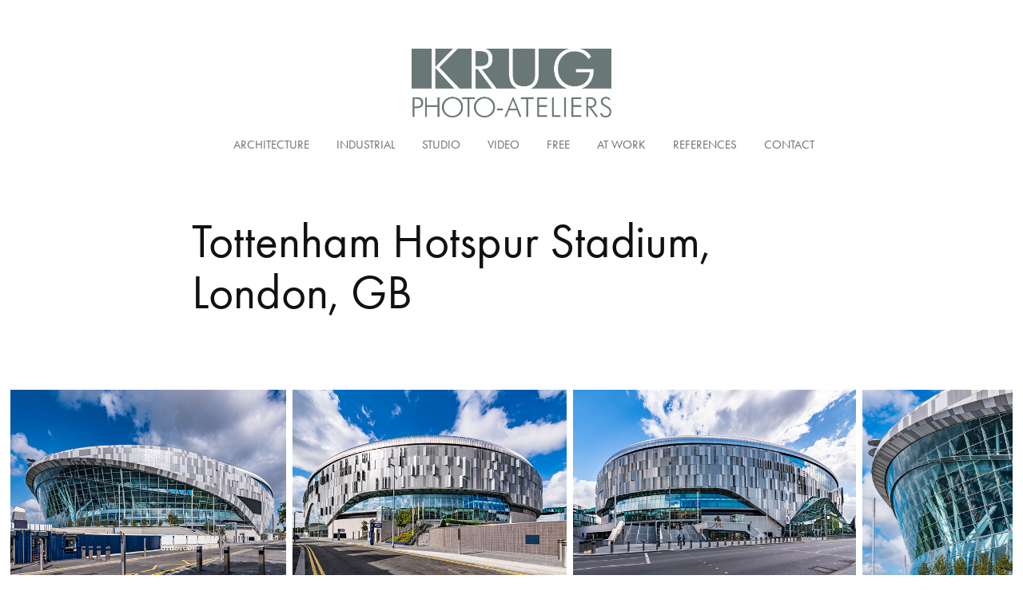

--- FILE ---
content_type: text/html; charset=utf-8
request_url: https://achimkrug.com/tottenham-hotspurs-stadium-london-gb
body_size: 7772
content:
<!DOCTYPE HTML>
<html lang="en-US">
<head>
  <meta charset="UTF-8" />
  <meta name="viewport" content="width=device-width, initial-scale=1" />
      <meta name="keywords"  content="achim,krug,photographie,fotografie,düsseldorf,duesseldorf,achim krug" />
      <meta name="description"  content="Architecture and industrial photographer based in Duesseldorf and Nîmes | mail@achimkrug.com" />
      <meta name="twitter:card"  content="summary_large_image" />
      <meta name="twitter:site"  content="@AdobePortfolio" />
      <meta  property="og:title" content="Achim Krug Photographie - Tottenham Hotspur Stadium, London, GB" />
      <meta  property="og:description" content="Architecture and industrial photographer based in Duesseldorf and Nîmes | mail@achimkrug.com" />
      <meta  property="og:image" content="https://cdn.myportfolio.com/ca639cb5fc01da6aea770e00158c98be/cea8b0d3-ee66-4136-a8e9-1de0cb893d28_car_202x158.jpg?h=6ee0b01c95457664cdd8bb07535b5b05" />
      <link rel="icon" href="[data-uri]"  />
      <link rel="stylesheet" href="/dist/css/main.css" type="text/css" />
      <link rel="stylesheet" href="https://cdn.myportfolio.com/ca639cb5fc01da6aea770e00158c98be/f22ed2149b4364e1e2bce84af748964b1693485482.css?h=6fc4d747536d869f2a42289752fa28b8" type="text/css" />
    <link rel="canonical" href="https://achimkrug.com/tottenham-hotspurs-stadium-london-gb" />
      <title>Achim Krug Photographie - Tottenham Hotspur Stadium, London, GB</title>
    <script type="text/javascript" src="//use.typekit.net/ik/[base64].js?cb=8dae7d4d979f383d5ca1dd118e49b6878a07c580" async onload="
    try {
      window.Typekit.load();
    } catch (e) {
      console.warn('Typekit not loaded.');
    }
    "></script>
</head>
  <body class="transition-enabled">  <div class='page-background-video page-background-video-with-panel'>
  </div>
  <div class="js-responsive-nav">
    <div class="responsive-nav">
      <div class="close-responsive-click-area js-close-responsive-nav">
        <div class="close-responsive-button"></div>
      </div>
          <nav data-hover-hint="nav">
            <div class="pages">
    <div class="gallery-title"><a href="/architecture" >Architecture</a></div>
    <div class="gallery-title"><a href="/industrial" >Industrial</a></div>
    <div class="gallery-title"><a href="/studio" >Studio</a></div>
      <div class="page-title">
        <a href="/film" >Video</a>
      </div>
    <div class="gallery-title"><a href="/free" >Free</a></div>
      <div class="page-title">
        <a href="/at-work-1" >At Work</a>
      </div>
      <div class="page-title">
        <a href="/references" >References</a>
      </div>
      <div class="page-title">
        <a href="/contact" >Contact</a>
      </div>
            </div>
          </nav>
    </div>
  </div>
  <div class="site-wrap cfix js-site-wrap">
      <header class="site-header" data-context="theme.topcontainer" data-hover-hint="header">
          <div class="logo-wrap" data-hover-hint="logo">
                <div class="logo e2e-site-logo-text logo-image  ">
    <a href="/work" class="image-normal image-link">
      <img src="https://cdn.myportfolio.com/ca639cb5fc01da6aea770e00158c98be/d0245d0a-e752-4190-8da9-e89245665b86_rwc_0x0x3451x1205x4096.png?h=a78e63158b2e93670e3f7e8773968afa" alt="Achim Krug">
    </a>
</div>
          </div>
  <div class="hamburger-click-area js-hamburger">
    <div class="hamburger">
      <i></i>
      <i></i>
      <i></i>
    </div>
  </div>
            <nav data-hover-hint="nav">
              <div class="pages">
    <div class="gallery-title"><a href="/architecture" >Architecture</a></div>
    <div class="gallery-title"><a href="/industrial" >Industrial</a></div>
    <div class="gallery-title"><a href="/studio" >Studio</a></div>
      <div class="page-title">
        <a href="/film" >Video</a>
      </div>
    <div class="gallery-title"><a href="/free" >Free</a></div>
      <div class="page-title">
        <a href="/at-work-1" >At Work</a>
      </div>
      <div class="page-title">
        <a href="/references" >References</a>
      </div>
      <div class="page-title">
        <a href="/contact" >Contact</a>
      </div>
              </div>
            </nav>
      </header>
    <div class="site-container">
      <div class="site-content e2e-site-content">
        <main>
  <div class="page-container" data-context="page.page.container" data-hover-hint="pageContainer">
    <section class="page standard-modules">
        <header class="page-header content" data-context="pages" data-identity="id:p5cd018077ba5cf13740dd834099e0322a05fb4e452391b14752dd">
            <h1 class="title preserve-whitespace">Tottenham Hotspur Stadium, London, GB</h1>
            <p class="description"></p>
        </header>
      <div class="page-content js-page-content" data-context="pages" data-identity="id:p5cd018077ba5cf13740dd834099e0322a05fb4e452391b14752dd">
        <div id="project-canvas" class="js-project-modules modules content">
          <div id="project-modules">
              
              
              
              
              
              
              
              <div class="project-module module media_collection project-module-media_collection" data-id="m5cd0185836fea53188fee3f7bcf56922b50bf54116345136dac1b"  style="padding-top: px;
padding-bottom: px;
">
  <div class="grid--main js-grid-main" data-grid-max-images="
  ">
    <div class="grid__item-container js-grid-item-container" data-flex-grow="366.26086956522" style="width:366.26086956522px; flex-grow:366.26086956522;" data-width="1134" data-height="805">
      <script type="text/html" class="js-lightbox-slide-content">
        <div class="grid__image-wrapper">
          <img src="https://cdn.myportfolio.com/ca639cb5fc01da6aea770e00158c98be/273ba65e-a8f6-4fbc-8055-fb883b0f494c_rw_1200.jpg?h=41ba61d5f2b9e018726062341152df92" srcset="https://cdn.myportfolio.com/ca639cb5fc01da6aea770e00158c98be/273ba65e-a8f6-4fbc-8055-fb883b0f494c_rw_600.jpg?h=124e772911eaaae4193b9fd778b768d3 600w,https://cdn.myportfolio.com/ca639cb5fc01da6aea770e00158c98be/273ba65e-a8f6-4fbc-8055-fb883b0f494c_rw_1200.jpg?h=41ba61d5f2b9e018726062341152df92 1134w,"  sizes="(max-width: 1134px) 100vw, 1134px">
        <div>
      </script>
      <img
        class="grid__item-image js-grid__item-image grid__item-image-lazy js-lazy"
        src="[data-uri]"
        
        data-src="https://cdn.myportfolio.com/ca639cb5fc01da6aea770e00158c98be/273ba65e-a8f6-4fbc-8055-fb883b0f494c_rw_1200.jpg?h=41ba61d5f2b9e018726062341152df92"
        data-srcset="https://cdn.myportfolio.com/ca639cb5fc01da6aea770e00158c98be/273ba65e-a8f6-4fbc-8055-fb883b0f494c_rw_600.jpg?h=124e772911eaaae4193b9fd778b768d3 600w,https://cdn.myportfolio.com/ca639cb5fc01da6aea770e00158c98be/273ba65e-a8f6-4fbc-8055-fb883b0f494c_rw_1200.jpg?h=41ba61d5f2b9e018726062341152df92 1134w,"
      >
      <span class="grid__item-filler" style="padding-bottom:70.987654320988%;"></span>
    </div>
    <div class="grid__item-container js-grid-item-container" data-flex-grow="363.55117139334" style="width:363.55117139334px; flex-grow:363.55117139334;" data-width="1134" data-height="811">
      <script type="text/html" class="js-lightbox-slide-content">
        <div class="grid__image-wrapper">
          <img src="https://cdn.myportfolio.com/ca639cb5fc01da6aea770e00158c98be/2b6e2186-ffa0-4c2a-a933-048336853795_rw_1200.jpg?h=166072a54f52f2f2ea193efeaa4758fd" srcset="https://cdn.myportfolio.com/ca639cb5fc01da6aea770e00158c98be/2b6e2186-ffa0-4c2a-a933-048336853795_rw_600.jpg?h=09c6b5f83cc2ef685f02bf855baedeaa 600w,https://cdn.myportfolio.com/ca639cb5fc01da6aea770e00158c98be/2b6e2186-ffa0-4c2a-a933-048336853795_rw_1200.jpg?h=166072a54f52f2f2ea193efeaa4758fd 1134w,"  sizes="(max-width: 1134px) 100vw, 1134px">
        <div>
      </script>
      <img
        class="grid__item-image js-grid__item-image grid__item-image-lazy js-lazy"
        src="[data-uri]"
        
        data-src="https://cdn.myportfolio.com/ca639cb5fc01da6aea770e00158c98be/2b6e2186-ffa0-4c2a-a933-048336853795_rw_1200.jpg?h=166072a54f52f2f2ea193efeaa4758fd"
        data-srcset="https://cdn.myportfolio.com/ca639cb5fc01da6aea770e00158c98be/2b6e2186-ffa0-4c2a-a933-048336853795_rw_600.jpg?h=09c6b5f83cc2ef685f02bf855baedeaa 600w,https://cdn.myportfolio.com/ca639cb5fc01da6aea770e00158c98be/2b6e2186-ffa0-4c2a-a933-048336853795_rw_1200.jpg?h=166072a54f52f2f2ea193efeaa4758fd 1134w,"
      >
      <span class="grid__item-filler" style="padding-bottom:71.516754850088%;"></span>
    </div>
    <div class="grid__item-container js-grid-item-container" data-flex-grow="375.5923566879" style="width:375.5923566879px; flex-grow:375.5923566879;" data-width="1134" data-height="785">
      <script type="text/html" class="js-lightbox-slide-content">
        <div class="grid__image-wrapper">
          <img src="https://cdn.myportfolio.com/ca639cb5fc01da6aea770e00158c98be/fde382ef-eed7-40bc-8b86-384e7ce9e314_rw_1200.jpg?h=1101c0880c22fbd37d118534ef1b9dca" srcset="https://cdn.myportfolio.com/ca639cb5fc01da6aea770e00158c98be/fde382ef-eed7-40bc-8b86-384e7ce9e314_rw_600.jpg?h=b6a50eb9fe81f5734acaa2b727aafc30 600w,https://cdn.myportfolio.com/ca639cb5fc01da6aea770e00158c98be/fde382ef-eed7-40bc-8b86-384e7ce9e314_rw_1200.jpg?h=1101c0880c22fbd37d118534ef1b9dca 1134w,"  sizes="(max-width: 1134px) 100vw, 1134px">
        <div>
      </script>
      <img
        class="grid__item-image js-grid__item-image grid__item-image-lazy js-lazy"
        src="[data-uri]"
        
        data-src="https://cdn.myportfolio.com/ca639cb5fc01da6aea770e00158c98be/fde382ef-eed7-40bc-8b86-384e7ce9e314_rw_1200.jpg?h=1101c0880c22fbd37d118534ef1b9dca"
        data-srcset="https://cdn.myportfolio.com/ca639cb5fc01da6aea770e00158c98be/fde382ef-eed7-40bc-8b86-384e7ce9e314_rw_600.jpg?h=b6a50eb9fe81f5734acaa2b727aafc30 600w,https://cdn.myportfolio.com/ca639cb5fc01da6aea770e00158c98be/fde382ef-eed7-40bc-8b86-384e7ce9e314_rw_1200.jpg?h=1101c0880c22fbd37d118534ef1b9dca 1134w,"
      >
      <span class="grid__item-filler" style="padding-bottom:69.223985890653%;"></span>
    </div>
    <div class="grid__item-container js-grid-item-container" data-flex-grow="199.01234567901" style="width:199.01234567901px; flex-grow:199.01234567901;" data-width="868" data-height="1134">
      <script type="text/html" class="js-lightbox-slide-content">
        <div class="grid__image-wrapper">
          <img src="https://cdn.myportfolio.com/ca639cb5fc01da6aea770e00158c98be/61417aac-91e5-4ed2-aa64-b73bc208fd03_rw_1200.jpg?h=91ed057d2719f3b633af1f0dd09197a1" srcset="https://cdn.myportfolio.com/ca639cb5fc01da6aea770e00158c98be/61417aac-91e5-4ed2-aa64-b73bc208fd03_rw_600.jpg?h=73f3725cb44d2aa0fc6ecf30b5833bd3 600w,https://cdn.myportfolio.com/ca639cb5fc01da6aea770e00158c98be/61417aac-91e5-4ed2-aa64-b73bc208fd03_rw_1200.jpg?h=91ed057d2719f3b633af1f0dd09197a1 868w,"  sizes="(max-width: 868px) 100vw, 868px">
        <div>
      </script>
      <img
        class="grid__item-image js-grid__item-image grid__item-image-lazy js-lazy"
        src="[data-uri]"
        
        data-src="https://cdn.myportfolio.com/ca639cb5fc01da6aea770e00158c98be/61417aac-91e5-4ed2-aa64-b73bc208fd03_rw_1200.jpg?h=91ed057d2719f3b633af1f0dd09197a1"
        data-srcset="https://cdn.myportfolio.com/ca639cb5fc01da6aea770e00158c98be/61417aac-91e5-4ed2-aa64-b73bc208fd03_rw_600.jpg?h=73f3725cb44d2aa0fc6ecf30b5833bd3 600w,https://cdn.myportfolio.com/ca639cb5fc01da6aea770e00158c98be/61417aac-91e5-4ed2-aa64-b73bc208fd03_rw_1200.jpg?h=91ed057d2719f3b633af1f0dd09197a1 868w,"
      >
      <span class="grid__item-filler" style="padding-bottom:130.64516129032%;"></span>
    </div>
    <div class="grid__item-container js-grid-item-container" data-flex-grow="372.74336283186" style="width:372.74336283186px; flex-grow:372.74336283186;" data-width="1134" data-height="791">
      <script type="text/html" class="js-lightbox-slide-content">
        <div class="grid__image-wrapper">
          <img src="https://cdn.myportfolio.com/ca639cb5fc01da6aea770e00158c98be/6badbbd0-9bf3-4041-9a44-7d3fc4fe284f_rw_1200.jpg?h=77f4fa8542704c09e83f7827b7589a2c" srcset="https://cdn.myportfolio.com/ca639cb5fc01da6aea770e00158c98be/6badbbd0-9bf3-4041-9a44-7d3fc4fe284f_rw_600.jpg?h=8de80806816f6f643d12dd9f206c6b48 600w,https://cdn.myportfolio.com/ca639cb5fc01da6aea770e00158c98be/6badbbd0-9bf3-4041-9a44-7d3fc4fe284f_rw_1200.jpg?h=77f4fa8542704c09e83f7827b7589a2c 1134w,"  sizes="(max-width: 1134px) 100vw, 1134px">
        <div>
      </script>
      <img
        class="grid__item-image js-grid__item-image grid__item-image-lazy js-lazy"
        src="[data-uri]"
        
        data-src="https://cdn.myportfolio.com/ca639cb5fc01da6aea770e00158c98be/6badbbd0-9bf3-4041-9a44-7d3fc4fe284f_rw_1200.jpg?h=77f4fa8542704c09e83f7827b7589a2c"
        data-srcset="https://cdn.myportfolio.com/ca639cb5fc01da6aea770e00158c98be/6badbbd0-9bf3-4041-9a44-7d3fc4fe284f_rw_600.jpg?h=8de80806816f6f643d12dd9f206c6b48 600w,https://cdn.myportfolio.com/ca639cb5fc01da6aea770e00158c98be/6badbbd0-9bf3-4041-9a44-7d3fc4fe284f_rw_1200.jpg?h=77f4fa8542704c09e83f7827b7589a2c 1134w,"
      >
      <span class="grid__item-filler" style="padding-bottom:69.753086419753%;"></span>
    </div>
    <div class="grid__item-container js-grid-item-container" data-flex-grow="189.15343915344" style="width:189.15343915344px; flex-grow:189.15343915344;" data-width="825" data-height="1134">
      <script type="text/html" class="js-lightbox-slide-content">
        <div class="grid__image-wrapper">
          <img src="https://cdn.myportfolio.com/ca639cb5fc01da6aea770e00158c98be/baccd1ca-6e67-43d0-a47a-0dcd37663caf_rw_1200.jpg?h=f8ef60205f20b42cbc052a51f307f883" srcset="https://cdn.myportfolio.com/ca639cb5fc01da6aea770e00158c98be/baccd1ca-6e67-43d0-a47a-0dcd37663caf_rw_600.jpg?h=86c810b36e68197e46f36b8b7574a1b8 600w,https://cdn.myportfolio.com/ca639cb5fc01da6aea770e00158c98be/baccd1ca-6e67-43d0-a47a-0dcd37663caf_rw_1200.jpg?h=f8ef60205f20b42cbc052a51f307f883 825w,"  sizes="(max-width: 825px) 100vw, 825px">
        <div>
      </script>
      <img
        class="grid__item-image js-grid__item-image grid__item-image-lazy js-lazy"
        src="[data-uri]"
        
        data-src="https://cdn.myportfolio.com/ca639cb5fc01da6aea770e00158c98be/baccd1ca-6e67-43d0-a47a-0dcd37663caf_rw_1200.jpg?h=f8ef60205f20b42cbc052a51f307f883"
        data-srcset="https://cdn.myportfolio.com/ca639cb5fc01da6aea770e00158c98be/baccd1ca-6e67-43d0-a47a-0dcd37663caf_rw_600.jpg?h=86c810b36e68197e46f36b8b7574a1b8 600w,https://cdn.myportfolio.com/ca639cb5fc01da6aea770e00158c98be/baccd1ca-6e67-43d0-a47a-0dcd37663caf_rw_1200.jpg?h=f8ef60205f20b42cbc052a51f307f883 825w,"
      >
      <span class="grid__item-filler" style="padding-bottom:137.45454545455%;"></span>
    </div>
    <div class="grid__item-container js-grid-item-container" data-flex-grow="372.27272727273" style="width:372.27272727273px; flex-grow:372.27272727273;" data-width="1134" data-height="792">
      <script type="text/html" class="js-lightbox-slide-content">
        <div class="grid__image-wrapper">
          <img src="https://cdn.myportfolio.com/ca639cb5fc01da6aea770e00158c98be/f5252854-6180-43f6-9385-11045930fde5_rw_1200.jpg?h=814b66c76b66ee3c8ce2ba42dc5b3167" srcset="https://cdn.myportfolio.com/ca639cb5fc01da6aea770e00158c98be/f5252854-6180-43f6-9385-11045930fde5_rw_600.jpg?h=d0c76ccd8220af59aae60be06b3bfdca 600w,https://cdn.myportfolio.com/ca639cb5fc01da6aea770e00158c98be/f5252854-6180-43f6-9385-11045930fde5_rw_1200.jpg?h=814b66c76b66ee3c8ce2ba42dc5b3167 1134w,"  sizes="(max-width: 1134px) 100vw, 1134px">
        <div>
      </script>
      <img
        class="grid__item-image js-grid__item-image grid__item-image-lazy js-lazy"
        src="[data-uri]"
        
        data-src="https://cdn.myportfolio.com/ca639cb5fc01da6aea770e00158c98be/f5252854-6180-43f6-9385-11045930fde5_rw_1200.jpg?h=814b66c76b66ee3c8ce2ba42dc5b3167"
        data-srcset="https://cdn.myportfolio.com/ca639cb5fc01da6aea770e00158c98be/f5252854-6180-43f6-9385-11045930fde5_rw_600.jpg?h=d0c76ccd8220af59aae60be06b3bfdca 600w,https://cdn.myportfolio.com/ca639cb5fc01da6aea770e00158c98be/f5252854-6180-43f6-9385-11045930fde5_rw_1200.jpg?h=814b66c76b66ee3c8ce2ba42dc5b3167 1134w,"
      >
      <span class="grid__item-filler" style="padding-bottom:69.84126984127%;"></span>
    </div>
    <div class="grid__item-container js-grid-item-container" data-flex-grow="317.03225806452" style="width:317.03225806452px; flex-grow:317.03225806452;" data-width="1134" data-height="930">
      <script type="text/html" class="js-lightbox-slide-content">
        <div class="grid__image-wrapper">
          <img src="https://cdn.myportfolio.com/ca639cb5fc01da6aea770e00158c98be/7d0e9a9f-7457-42a1-b61c-b920052f1376_rw_1200.jpg?h=d730aa8361a50731c1c65fc800abaf83" srcset="https://cdn.myportfolio.com/ca639cb5fc01da6aea770e00158c98be/7d0e9a9f-7457-42a1-b61c-b920052f1376_rw_600.jpg?h=0942d5f3238a7a6b5e721cb778eeba8b 600w,https://cdn.myportfolio.com/ca639cb5fc01da6aea770e00158c98be/7d0e9a9f-7457-42a1-b61c-b920052f1376_rw_1200.jpg?h=d730aa8361a50731c1c65fc800abaf83 1134w,"  sizes="(max-width: 1134px) 100vw, 1134px">
        <div>
      </script>
      <img
        class="grid__item-image js-grid__item-image grid__item-image-lazy js-lazy"
        src="[data-uri]"
        
        data-src="https://cdn.myportfolio.com/ca639cb5fc01da6aea770e00158c98be/7d0e9a9f-7457-42a1-b61c-b920052f1376_rw_1200.jpg?h=d730aa8361a50731c1c65fc800abaf83"
        data-srcset="https://cdn.myportfolio.com/ca639cb5fc01da6aea770e00158c98be/7d0e9a9f-7457-42a1-b61c-b920052f1376_rw_600.jpg?h=0942d5f3238a7a6b5e721cb778eeba8b 600w,https://cdn.myportfolio.com/ca639cb5fc01da6aea770e00158c98be/7d0e9a9f-7457-42a1-b61c-b920052f1376_rw_1200.jpg?h=d730aa8361a50731c1c65fc800abaf83 1134w,"
      >
      <span class="grid__item-filler" style="padding-bottom:82.010582010582%;"></span>
    </div>
    <div class="grid__item-container js-grid-item-container" data-flex-grow="390" style="width:390px; flex-grow:390;" data-width="1134" data-height="756">
      <script type="text/html" class="js-lightbox-slide-content">
        <div class="grid__image-wrapper">
          <img src="https://cdn.myportfolio.com/ca639cb5fc01da6aea770e00158c98be/43a1a595-2ddf-4a50-ac27-121bc0b9fd99_rw_1200.jpg?h=871fd674a4394d170f1b19c4da487d27" srcset="https://cdn.myportfolio.com/ca639cb5fc01da6aea770e00158c98be/43a1a595-2ddf-4a50-ac27-121bc0b9fd99_rw_600.jpg?h=18cef440ac8007851167147fa0b7d0c5 600w,https://cdn.myportfolio.com/ca639cb5fc01da6aea770e00158c98be/43a1a595-2ddf-4a50-ac27-121bc0b9fd99_rw_1200.jpg?h=871fd674a4394d170f1b19c4da487d27 1134w,"  sizes="(max-width: 1134px) 100vw, 1134px">
        <div>
      </script>
      <img
        class="grid__item-image js-grid__item-image grid__item-image-lazy js-lazy"
        src="[data-uri]"
        
        data-src="https://cdn.myportfolio.com/ca639cb5fc01da6aea770e00158c98be/43a1a595-2ddf-4a50-ac27-121bc0b9fd99_rw_1200.jpg?h=871fd674a4394d170f1b19c4da487d27"
        data-srcset="https://cdn.myportfolio.com/ca639cb5fc01da6aea770e00158c98be/43a1a595-2ddf-4a50-ac27-121bc0b9fd99_rw_600.jpg?h=18cef440ac8007851167147fa0b7d0c5 600w,https://cdn.myportfolio.com/ca639cb5fc01da6aea770e00158c98be/43a1a595-2ddf-4a50-ac27-121bc0b9fd99_rw_1200.jpg?h=871fd674a4394d170f1b19c4da487d27 1134w,"
      >
      <span class="grid__item-filler" style="padding-bottom:66.666666666667%;"></span>
    </div>
    <div class="js-grid-spacer"></div>
  </div>
</div>

              
              
          </div>
        </div>
      </div>
    </section>
          <section class="other-projects" data-context="page.page.other_pages" data-hover-hint="otherPages">
            <div class="title-wrapper">
              <div class="title-container">
                  <h3 class="other-projects-title preserve-whitespace">You may also like</h3>
              </div>
            </div>
            <div class="project-covers">
                  <a class="project-cover js-project-cover-touch hold-space" href="/the-marker-hotel" data-context="pages" data-identity="id:p61716fd20763dfc6341262965127e5e04e89e369d865dc3635f4c">
                    <div class="cover-content-container">
                      <div class="cover-image-wrap">
                        <div class="cover-image">
                            <div class="cover cover-normal">

            <img
              class="cover__img js-lazy"
              src="https://cdn.myportfolio.com/ca639cb5fc01da6aea770e00158c98be/a284e082-63fa-4e48-8be2-5ef291b68b50_carw_202x158x32.jpg?h=47fae977b73ca1dd154c1e051fb930b1"
              data-src="https://cdn.myportfolio.com/ca639cb5fc01da6aea770e00158c98be/a284e082-63fa-4e48-8be2-5ef291b68b50_car_202x158.jpg?h=114573473fb73e8fceef00f9eb604168"
              data-srcset="https://cdn.myportfolio.com/ca639cb5fc01da6aea770e00158c98be/a284e082-63fa-4e48-8be2-5ef291b68b50_carw_202x158x640.jpg?h=c98d86d8cc101ed07475d6a60fdf0943 640w, https://cdn.myportfolio.com/ca639cb5fc01da6aea770e00158c98be/a284e082-63fa-4e48-8be2-5ef291b68b50_carw_202x158x1280.jpg?h=4e8ed4dfcdb0f2f615fdc4db12b1b6c6 1280w, https://cdn.myportfolio.com/ca639cb5fc01da6aea770e00158c98be/a284e082-63fa-4e48-8be2-5ef291b68b50_carw_202x158x1366.jpg?h=9b6c954b43e582e1219ca9578d3e6ba6 1366w, https://cdn.myportfolio.com/ca639cb5fc01da6aea770e00158c98be/a284e082-63fa-4e48-8be2-5ef291b68b50_carw_202x158x1920.jpg?h=738d358cf9fea01c91bc0dee395b8b09 1920w, https://cdn.myportfolio.com/ca639cb5fc01da6aea770e00158c98be/a284e082-63fa-4e48-8be2-5ef291b68b50_carw_202x158x2560.jpg?h=7082076b790144876175b04209a354d7 2560w, https://cdn.myportfolio.com/ca639cb5fc01da6aea770e00158c98be/a284e082-63fa-4e48-8be2-5ef291b68b50_carw_202x158x5120.jpg?h=0076081efaf1cdb0b7d151c7754fffb7 5120w"
              data-sizes="(max-width: 540px) 100vw, (max-width: 768px) 50vw, 100vw"
            >
                                      </div>
                        </div>
                      </div>
                      <div class="details-wrap">
                        <div class="details">
                          <div class="details-inner">
                              <div class="date">2021</div>
                              <div class="title preserve-whitespace">The Marker Hotel, Dublin, Ireland</div>
                          </div>
                        </div>
                      </div>
                    </div>
                  </a>
                  <a class="project-cover js-project-cover-touch hold-space" href="/renaissance-hotel-paris-france" data-context="pages" data-identity="id:p5a6e718cf12e317c268e6eafb1073470a8f69ed3d1dea29fdc4ef">
                    <div class="cover-content-container">
                      <div class="cover-image-wrap">
                        <div class="cover-image">
                            <div class="cover cover-normal">

            <img
              class="cover__img js-lazy"
              src="https://cdn.myportfolio.com/ca639cb5fc01da6aea770e00158c98be/888bb755-aef7-4a5a-92dd-559badf76bd6_rwc_131x120x1148x900x32.jpg?h=3a7d86aea6aaaf501087346d100698c8"
              data-src="https://cdn.myportfolio.com/ca639cb5fc01da6aea770e00158c98be/888bb755-aef7-4a5a-92dd-559badf76bd6_rwc_131x120x1148x900x1148.jpg?h=99170fba551b095752bf8c6e2e39008a"
              data-srcset="https://cdn.myportfolio.com/ca639cb5fc01da6aea770e00158c98be/888bb755-aef7-4a5a-92dd-559badf76bd6_rwc_131x120x1148x900x640.jpg?h=e0d17eef435fe3ad6fa37a9ea2cec5c1 640w, https://cdn.myportfolio.com/ca639cb5fc01da6aea770e00158c98be/888bb755-aef7-4a5a-92dd-559badf76bd6_rwc_131x120x1148x900x1280.jpg?h=3ed41af0fd4c09bc177f88bb3789ed91 1280w, https://cdn.myportfolio.com/ca639cb5fc01da6aea770e00158c98be/888bb755-aef7-4a5a-92dd-559badf76bd6_rwc_131x120x1148x900x1366.jpg?h=ee29f7132e885c6ec2deea7b6506697f 1366w, https://cdn.myportfolio.com/ca639cb5fc01da6aea770e00158c98be/888bb755-aef7-4a5a-92dd-559badf76bd6_rwc_131x120x1148x900x1148.jpg?h=99170fba551b095752bf8c6e2e39008a 1920w, https://cdn.myportfolio.com/ca639cb5fc01da6aea770e00158c98be/888bb755-aef7-4a5a-92dd-559badf76bd6_rwc_131x120x1148x900x1148.jpg?h=99170fba551b095752bf8c6e2e39008a 2560w, https://cdn.myportfolio.com/ca639cb5fc01da6aea770e00158c98be/888bb755-aef7-4a5a-92dd-559badf76bd6_rwc_131x120x1148x900x1148.jpg?h=99170fba551b095752bf8c6e2e39008a 5120w"
              data-sizes="(max-width: 540px) 100vw, (max-width: 768px) 50vw, 100vw"
            >
                                      </div>
                        </div>
                      </div>
                      <div class="details-wrap">
                        <div class="details">
                          <div class="details-inner">
                              <div class="date">2018</div>
                              <div class="title preserve-whitespace">RENAISSANCE Hotel, Paris, France</div>
                          </div>
                        </div>
                      </div>
                    </div>
                  </a>
                  <a class="project-cover js-project-cover-touch hold-space" href="/zorlu-center-istanbul-turkey" data-context="pages" data-identity="id:p5a6e737b4eaa97b15b5e9d4e6a885d7f26e5e885101ee85e432e6">
                    <div class="cover-content-container">
                      <div class="cover-image-wrap">
                        <div class="cover-image">
                            <div class="cover cover-normal">

            <img
              class="cover__img js-lazy"
              src="https://cdn.myportfolio.com/ca639cb5fc01da6aea770e00158c98be/fded68d1-c10a-4dc3-b3b6-2ed7b3252fba_rwc_196x0x1214x952x32.jpg?h=fe638b07fae9b7d203b1c293ae911481"
              data-src="https://cdn.myportfolio.com/ca639cb5fc01da6aea770e00158c98be/fded68d1-c10a-4dc3-b3b6-2ed7b3252fba_rwc_196x0x1214x952x1214.jpg?h=e16fa16a9ce96899f14b016b83ff91d8"
              data-srcset="https://cdn.myportfolio.com/ca639cb5fc01da6aea770e00158c98be/fded68d1-c10a-4dc3-b3b6-2ed7b3252fba_rwc_196x0x1214x952x640.jpg?h=37f09a9302f588eb1004e35fa00b45c0 640w, https://cdn.myportfolio.com/ca639cb5fc01da6aea770e00158c98be/fded68d1-c10a-4dc3-b3b6-2ed7b3252fba_rwc_196x0x1214x952x1280.jpg?h=2dea18442efe560baa49b0a3b3d9ad2e 1280w, https://cdn.myportfolio.com/ca639cb5fc01da6aea770e00158c98be/fded68d1-c10a-4dc3-b3b6-2ed7b3252fba_rwc_196x0x1214x952x1366.jpg?h=134a7fc9eb684795fc781cc2a2bb00d8 1366w, https://cdn.myportfolio.com/ca639cb5fc01da6aea770e00158c98be/fded68d1-c10a-4dc3-b3b6-2ed7b3252fba_rwc_196x0x1214x952x1214.jpg?h=e16fa16a9ce96899f14b016b83ff91d8 1920w, https://cdn.myportfolio.com/ca639cb5fc01da6aea770e00158c98be/fded68d1-c10a-4dc3-b3b6-2ed7b3252fba_rwc_196x0x1214x952x1214.jpg?h=e16fa16a9ce96899f14b016b83ff91d8 2560w, https://cdn.myportfolio.com/ca639cb5fc01da6aea770e00158c98be/fded68d1-c10a-4dc3-b3b6-2ed7b3252fba_rwc_196x0x1214x952x1214.jpg?h=e16fa16a9ce96899f14b016b83ff91d8 5120w"
              data-sizes="(max-width: 540px) 100vw, (max-width: 768px) 50vw, 100vw"
            >
                                      </div>
                        </div>
                      </div>
                      <div class="details-wrap">
                        <div class="details">
                          <div class="details-inner">
                              <div class="date">2018</div>
                              <div class="title preserve-whitespace">ZORLU Center, Istanbul, Turkey</div>
                          </div>
                        </div>
                      </div>
                    </div>
                  </a>
                  <a class="project-cover js-project-cover-touch hold-space" href="/warsaw-brewery-warschau-polen" data-context="pages" data-identity="id:p621f5dcb035dbb9041fae42cb8c57fdfedf7d4d5ddc0648eb8de2">
                    <div class="cover-content-container">
                      <div class="cover-image-wrap">
                        <div class="cover-image">
                            <div class="cover cover-normal">

            <img
              class="cover__img js-lazy"
              src="https://cdn.myportfolio.com/ca639cb5fc01da6aea770e00158c98be/ed74d184-b37f-43ec-abf0-af024e614cec_carw_202x158x32.jpg?h=6086320d6b820401dcd46e8478acea92"
              data-src="https://cdn.myportfolio.com/ca639cb5fc01da6aea770e00158c98be/ed74d184-b37f-43ec-abf0-af024e614cec_car_202x158.jpg?h=07794be3d9c16550a5dd6bc16cf3a1cc"
              data-srcset="https://cdn.myportfolio.com/ca639cb5fc01da6aea770e00158c98be/ed74d184-b37f-43ec-abf0-af024e614cec_carw_202x158x640.jpg?h=1bf9d87116251e7e6d6e8c5dfa7e305c 640w, https://cdn.myportfolio.com/ca639cb5fc01da6aea770e00158c98be/ed74d184-b37f-43ec-abf0-af024e614cec_carw_202x158x1280.jpg?h=07214644434f86c461ec4549ebfc1d3f 1280w, https://cdn.myportfolio.com/ca639cb5fc01da6aea770e00158c98be/ed74d184-b37f-43ec-abf0-af024e614cec_carw_202x158x1366.jpg?h=96509a43b10492f5d33e6c5b6b64aede 1366w, https://cdn.myportfolio.com/ca639cb5fc01da6aea770e00158c98be/ed74d184-b37f-43ec-abf0-af024e614cec_carw_202x158x1920.jpg?h=c4890e98f3c8a0f3911a480472c981ea 1920w, https://cdn.myportfolio.com/ca639cb5fc01da6aea770e00158c98be/ed74d184-b37f-43ec-abf0-af024e614cec_carw_202x158x2560.jpg?h=583982f091729890492e4685099cb421 2560w, https://cdn.myportfolio.com/ca639cb5fc01da6aea770e00158c98be/ed74d184-b37f-43ec-abf0-af024e614cec_carw_202x158x5120.jpg?h=3645ed8f5055715717cbd4a5fd70c07c 5120w"
              data-sizes="(max-width: 540px) 100vw, (max-width: 768px) 50vw, 100vw"
            >
                                      </div>
                        </div>
                      </div>
                      <div class="details-wrap">
                        <div class="details">
                          <div class="details-inner">
                              <div class="date">2022</div>
                              <div class="title preserve-whitespace">Warsaw Brewery Warschau, Polen</div>
                          </div>
                        </div>
                      </div>
                    </div>
                  </a>
                  <a class="project-cover js-project-cover-touch hold-space" href="/parkings" data-context="pages" data-identity="id:p5a6e6e4a7d9117088af01320800f4763f59c7bbc89d7e953457d7">
                    <div class="cover-content-container">
                      <div class="cover-image-wrap">
                        <div class="cover-image">
                            <div class="cover cover-normal">

            <img
              class="cover__img js-lazy"
              src="https://cdn.myportfolio.com/ca639cb5fc01da6aea770e00158c98be/33a09a80-fe44-4db4-9105-a10eea3fed2b_carw_202x158x32.jpg?h=0fc08e94de488a6053b2fe24c16ad4f1"
              data-src="https://cdn.myportfolio.com/ca639cb5fc01da6aea770e00158c98be/33a09a80-fe44-4db4-9105-a10eea3fed2b_car_202x158.jpg?h=52ae0cff23d8f3624d3b7dcb3261938a"
              data-srcset="https://cdn.myportfolio.com/ca639cb5fc01da6aea770e00158c98be/33a09a80-fe44-4db4-9105-a10eea3fed2b_carw_202x158x640.jpg?h=c7ef5613cb3de7ae724099bf4ce1f2d7 640w, https://cdn.myportfolio.com/ca639cb5fc01da6aea770e00158c98be/33a09a80-fe44-4db4-9105-a10eea3fed2b_carw_202x158x1280.jpg?h=2e4b1343b4516c099216690b09f94de0 1280w, https://cdn.myportfolio.com/ca639cb5fc01da6aea770e00158c98be/33a09a80-fe44-4db4-9105-a10eea3fed2b_carw_202x158x1366.jpg?h=8f87cd32f824c4db98dfaaa6fdc27bdf 1366w, https://cdn.myportfolio.com/ca639cb5fc01da6aea770e00158c98be/33a09a80-fe44-4db4-9105-a10eea3fed2b_carw_202x158x1920.jpg?h=5330a948fb8a1a4a799fcc6e03782e06 1920w, https://cdn.myportfolio.com/ca639cb5fc01da6aea770e00158c98be/33a09a80-fe44-4db4-9105-a10eea3fed2b_carw_202x158x2560.jpg?h=fbc82c1d46bde8e77ca430d0ae203e4d 2560w, https://cdn.myportfolio.com/ca639cb5fc01da6aea770e00158c98be/33a09a80-fe44-4db4-9105-a10eea3fed2b_carw_202x158x5120.jpg?h=4b0519654be57817c8da4144fe63a138 5120w"
              data-sizes="(max-width: 540px) 100vw, (max-width: 768px) 50vw, 100vw"
            >
                                      </div>
                        </div>
                      </div>
                      <div class="details-wrap">
                        <div class="details">
                          <div class="details-inner">
                              <div class="date">2018</div>
                              <div class="title preserve-whitespace">Parkings</div>
                          </div>
                        </div>
                      </div>
                    </div>
                  </a>
                  <a class="project-cover js-project-cover-touch hold-space" href="/ciutat-de-les-arts-valencia-spain" data-context="pages" data-identity="id:p5a6e69290d1241657987f3003e34bf1846c2538d607b403d538c3">
                    <div class="cover-content-container">
                      <div class="cover-image-wrap">
                        <div class="cover-image">
                            <div class="cover cover-normal">

            <img
              class="cover__img js-lazy"
              src="https://cdn.myportfolio.com/ca639cb5fc01da6aea770e00158c98be/ba12ee82-413f-41cd-a993-40e2e70a589b_carw_202x158x32.jpg?h=208a1f0ecf7265e45ccf2dccd709c606"
              data-src="https://cdn.myportfolio.com/ca639cb5fc01da6aea770e00158c98be/ba12ee82-413f-41cd-a993-40e2e70a589b_car_202x158.jpg?h=a9296ddfd8aab8ab790d4899fef4bad9"
              data-srcset="https://cdn.myportfolio.com/ca639cb5fc01da6aea770e00158c98be/ba12ee82-413f-41cd-a993-40e2e70a589b_carw_202x158x640.jpg?h=43a95e32ed83003bf1bc41939f0dccbb 640w, https://cdn.myportfolio.com/ca639cb5fc01da6aea770e00158c98be/ba12ee82-413f-41cd-a993-40e2e70a589b_carw_202x158x1280.jpg?h=f425f5bf43efa3dcdb64d58947338015 1280w, https://cdn.myportfolio.com/ca639cb5fc01da6aea770e00158c98be/ba12ee82-413f-41cd-a993-40e2e70a589b_carw_202x158x1366.jpg?h=11b2def54e0f95ce10397fedeb289455 1366w, https://cdn.myportfolio.com/ca639cb5fc01da6aea770e00158c98be/ba12ee82-413f-41cd-a993-40e2e70a589b_carw_202x158x1920.jpg?h=e44f31858aaba347d5a7db71671d3227 1920w, https://cdn.myportfolio.com/ca639cb5fc01da6aea770e00158c98be/ba12ee82-413f-41cd-a993-40e2e70a589b_carw_202x158x2560.jpg?h=b4fa8369e63275849157eb92caf46797 2560w, https://cdn.myportfolio.com/ca639cb5fc01da6aea770e00158c98be/ba12ee82-413f-41cd-a993-40e2e70a589b_carw_202x158x5120.jpg?h=4ca00d3c03576de247abce063137ac29 5120w"
              data-sizes="(max-width: 540px) 100vw, (max-width: 768px) 50vw, 100vw"
            >
                                      </div>
                        </div>
                      </div>
                      <div class="details-wrap">
                        <div class="details">
                          <div class="details-inner">
                              <div class="date">2018</div>
                              <div class="title preserve-whitespace">Ciutat de les Arts, Valencia, Spain</div>
                          </div>
                        </div>
                      </div>
                    </div>
                  </a>
                  <a class="project-cover js-project-cover-touch hold-space" href="/parkvogel-munchen-germany" data-context="pages" data-identity="id:p5a6e6ea07a696f5459fda92796774567736f6d0484388f4ab5eac">
                    <div class="cover-content-container">
                      <div class="cover-image-wrap">
                        <div class="cover-image">
                            <div class="cover cover-normal">

            <img
              class="cover__img js-lazy"
              src="https://cdn.myportfolio.com/ca639cb5fc01da6aea770e00158c98be/feb9d060-4ffd-487d-a8cc-ad89bff1ed6f_carw_202x158x32.jpg?h=3ecc97004d4d66129c7142d05bf0d32b"
              data-src="https://cdn.myportfolio.com/ca639cb5fc01da6aea770e00158c98be/feb9d060-4ffd-487d-a8cc-ad89bff1ed6f_car_202x158.jpg?h=44e132e220166083acbdf0725126ceb0"
              data-srcset="https://cdn.myportfolio.com/ca639cb5fc01da6aea770e00158c98be/feb9d060-4ffd-487d-a8cc-ad89bff1ed6f_carw_202x158x640.jpg?h=709df054f3a3602912a73c6de8bdde67 640w, https://cdn.myportfolio.com/ca639cb5fc01da6aea770e00158c98be/feb9d060-4ffd-487d-a8cc-ad89bff1ed6f_carw_202x158x1280.jpg?h=af0683a4ecbea6fb575dcea10e70d399 1280w, https://cdn.myportfolio.com/ca639cb5fc01da6aea770e00158c98be/feb9d060-4ffd-487d-a8cc-ad89bff1ed6f_carw_202x158x1366.jpg?h=8b90ed7d7d3198e4dc8afe5b79f04d93 1366w, https://cdn.myportfolio.com/ca639cb5fc01da6aea770e00158c98be/feb9d060-4ffd-487d-a8cc-ad89bff1ed6f_carw_202x158x1920.jpg?h=e8d198f343f78a2c87944c922ab16939 1920w, https://cdn.myportfolio.com/ca639cb5fc01da6aea770e00158c98be/feb9d060-4ffd-487d-a8cc-ad89bff1ed6f_carw_202x158x2560.jpg?h=801baa4e94d0ac8362d7464babe8820d 2560w, https://cdn.myportfolio.com/ca639cb5fc01da6aea770e00158c98be/feb9d060-4ffd-487d-a8cc-ad89bff1ed6f_carw_202x158x5120.jpg?h=7026fa949b97a0a25a4d2fb91992cb05 5120w"
              data-sizes="(max-width: 540px) 100vw, (max-width: 768px) 50vw, 100vw"
            >
                                      </div>
                        </div>
                      </div>
                      <div class="details-wrap">
                        <div class="details">
                          <div class="details-inner">
                              <div class="date">2018</div>
                              <div class="title preserve-whitespace">Parkvogel, München, Germany</div>
                          </div>
                        </div>
                      </div>
                    </div>
                  </a>
                  <a class="project-cover js-project-cover-touch hold-space" href="/psm-theater-istanbul-turkey" data-context="pages" data-identity="id:p5a6e71555894ad8eb6bff14203abb1f233063914c1207731e2aec">
                    <div class="cover-content-container">
                      <div class="cover-image-wrap">
                        <div class="cover-image">
                            <div class="cover cover-normal">

            <img
              class="cover__img js-lazy"
              src="https://cdn.myportfolio.com/ca639cb5fc01da6aea770e00158c98be/c08dc913-11ef-460d-b4a5-77d18384e7ee_rwc_9x0x1038x814x32.jpg?h=65827d0351b5695d92f5143d962320a1"
              data-src="https://cdn.myportfolio.com/ca639cb5fc01da6aea770e00158c98be/c08dc913-11ef-460d-b4a5-77d18384e7ee_rwc_9x0x1038x814x1038.jpg?h=0164e23c89b6d5b473f90a304035ad52"
              data-srcset="https://cdn.myportfolio.com/ca639cb5fc01da6aea770e00158c98be/c08dc913-11ef-460d-b4a5-77d18384e7ee_rwc_9x0x1038x814x640.jpg?h=96a94dac938a2cf8411f33124f71afce 640w, https://cdn.myportfolio.com/ca639cb5fc01da6aea770e00158c98be/c08dc913-11ef-460d-b4a5-77d18384e7ee_rwc_9x0x1038x814x1038.jpg?h=0164e23c89b6d5b473f90a304035ad52 1280w, https://cdn.myportfolio.com/ca639cb5fc01da6aea770e00158c98be/c08dc913-11ef-460d-b4a5-77d18384e7ee_rwc_9x0x1038x814x1038.jpg?h=0164e23c89b6d5b473f90a304035ad52 1366w, https://cdn.myportfolio.com/ca639cb5fc01da6aea770e00158c98be/c08dc913-11ef-460d-b4a5-77d18384e7ee_rwc_9x0x1038x814x1038.jpg?h=0164e23c89b6d5b473f90a304035ad52 1920w, https://cdn.myportfolio.com/ca639cb5fc01da6aea770e00158c98be/c08dc913-11ef-460d-b4a5-77d18384e7ee_rwc_9x0x1038x814x1038.jpg?h=0164e23c89b6d5b473f90a304035ad52 2560w, https://cdn.myportfolio.com/ca639cb5fc01da6aea770e00158c98be/c08dc913-11ef-460d-b4a5-77d18384e7ee_rwc_9x0x1038x814x1038.jpg?h=0164e23c89b6d5b473f90a304035ad52 5120w"
              data-sizes="(max-width: 540px) 100vw, (max-width: 768px) 50vw, 100vw"
            >
                                      </div>
                        </div>
                      </div>
                      <div class="details-wrap">
                        <div class="details">
                          <div class="details-inner">
                              <div class="date">2018</div>
                              <div class="title preserve-whitespace">PSM Theater, Istanbul, Turkey</div>
                          </div>
                        </div>
                      </div>
                    </div>
                  </a>
                  <a class="project-cover js-project-cover-touch hold-space" href="/minto-monchengladbach-germany" data-context="pages" data-identity="id:p5a6e6af22b1b4672f799d518e4b465bb3290ba3bde5eaa867a807">
                    <div class="cover-content-container">
                      <div class="cover-image-wrap">
                        <div class="cover-image">
                            <div class="cover cover-normal">

            <img
              class="cover__img js-lazy"
              src="https://cdn.myportfolio.com/ca639cb5fc01da6aea770e00158c98be/c4f4c939-617a-4637-96a3-6a2cb0965d6c_carw_202x158x32.jpg?h=fa55b4e19d422dc33bf765ef6bcbd1c5"
              data-src="https://cdn.myportfolio.com/ca639cb5fc01da6aea770e00158c98be/c4f4c939-617a-4637-96a3-6a2cb0965d6c_car_202x158.jpg?h=527ffebb9f5f1c735a9c7e8f8f8eeffa"
              data-srcset="https://cdn.myportfolio.com/ca639cb5fc01da6aea770e00158c98be/c4f4c939-617a-4637-96a3-6a2cb0965d6c_carw_202x158x640.jpg?h=893d52d7de402a4a9c17613f16a4341e 640w, https://cdn.myportfolio.com/ca639cb5fc01da6aea770e00158c98be/c4f4c939-617a-4637-96a3-6a2cb0965d6c_carw_202x158x1280.jpg?h=622cc7b8e9b5d1869a84308cd94310ee 1280w, https://cdn.myportfolio.com/ca639cb5fc01da6aea770e00158c98be/c4f4c939-617a-4637-96a3-6a2cb0965d6c_carw_202x158x1366.jpg?h=f46c982c0d839eb10fd73a6d47468f68 1366w, https://cdn.myportfolio.com/ca639cb5fc01da6aea770e00158c98be/c4f4c939-617a-4637-96a3-6a2cb0965d6c_carw_202x158x1920.jpg?h=73d8e479ca88ffaafa58dcd22fd197ad 1920w, https://cdn.myportfolio.com/ca639cb5fc01da6aea770e00158c98be/c4f4c939-617a-4637-96a3-6a2cb0965d6c_carw_202x158x2560.jpg?h=73aa8b329952394ec8b2c9e4daf84297 2560w, https://cdn.myportfolio.com/ca639cb5fc01da6aea770e00158c98be/c4f4c939-617a-4637-96a3-6a2cb0965d6c_carw_202x158x5120.jpg?h=ef895bde5490225007bd6fd4b2ae1b8e 5120w"
              data-sizes="(max-width: 540px) 100vw, (max-width: 768px) 50vw, 100vw"
            >
                                      </div>
                        </div>
                      </div>
                      <div class="details-wrap">
                        <div class="details">
                          <div class="details-inner">
                              <div class="date">2018</div>
                              <div class="title preserve-whitespace">MINTO, Mönchengladbach, Germany</div>
                          </div>
                        </div>
                      </div>
                    </div>
                  </a>
                  <a class="project-cover js-project-cover-touch hold-space" href="/sports" data-context="pages" data-identity="id:p5a6e720347258153816dcf7e6a9a1c7e588693d23e252db2d8b88">
                    <div class="cover-content-container">
                      <div class="cover-image-wrap">
                        <div class="cover-image">
                            <div class="cover cover-normal">

            <img
              class="cover__img js-lazy"
              src="https://cdn.myportfolio.com/ca639cb5fc01da6aea770e00158c98be/03a2aea7-5bb2-4ba2-8cd9-8051180dda5a_rwc_42x0x1186x930x32.jpg?h=15c135cf0399bd4ccae2e0e8803586da"
              data-src="https://cdn.myportfolio.com/ca639cb5fc01da6aea770e00158c98be/03a2aea7-5bb2-4ba2-8cd9-8051180dda5a_rwc_42x0x1186x930x1186.jpg?h=1c9775ac9cbe174ac39e654b05f7cb93"
              data-srcset="https://cdn.myportfolio.com/ca639cb5fc01da6aea770e00158c98be/03a2aea7-5bb2-4ba2-8cd9-8051180dda5a_rwc_42x0x1186x930x640.jpg?h=08d637762cbf5c8df2f1f8993901a2d1 640w, https://cdn.myportfolio.com/ca639cb5fc01da6aea770e00158c98be/03a2aea7-5bb2-4ba2-8cd9-8051180dda5a_rwc_42x0x1186x930x1186.jpg?h=1c9775ac9cbe174ac39e654b05f7cb93 1280w, https://cdn.myportfolio.com/ca639cb5fc01da6aea770e00158c98be/03a2aea7-5bb2-4ba2-8cd9-8051180dda5a_rwc_42x0x1186x930x1186.jpg?h=1c9775ac9cbe174ac39e654b05f7cb93 1366w, https://cdn.myportfolio.com/ca639cb5fc01da6aea770e00158c98be/03a2aea7-5bb2-4ba2-8cd9-8051180dda5a_rwc_42x0x1186x930x1186.jpg?h=1c9775ac9cbe174ac39e654b05f7cb93 1920w, https://cdn.myportfolio.com/ca639cb5fc01da6aea770e00158c98be/03a2aea7-5bb2-4ba2-8cd9-8051180dda5a_rwc_42x0x1186x930x1186.jpg?h=1c9775ac9cbe174ac39e654b05f7cb93 2560w, https://cdn.myportfolio.com/ca639cb5fc01da6aea770e00158c98be/03a2aea7-5bb2-4ba2-8cd9-8051180dda5a_rwc_42x0x1186x930x1186.jpg?h=1c9775ac9cbe174ac39e654b05f7cb93 5120w"
              data-sizes="(max-width: 540px) 100vw, (max-width: 768px) 50vw, 100vw"
            >
                                      </div>
                        </div>
                      </div>
                      <div class="details-wrap">
                        <div class="details">
                          <div class="details-inner">
                              <div class="date">2018</div>
                              <div class="title preserve-whitespace">Sports</div>
                          </div>
                        </div>
                      </div>
                    </div>
                  </a>
            </div>
          </section>
        <section class="back-to-top" data-hover-hint="backToTop">
          <a href="#"><span class="arrow">&uarr;</span><span class="preserve-whitespace">Back to Top</span></a>
        </section>
        <a class="back-to-top-fixed js-back-to-top back-to-top-fixed-with-panel" data-hover-hint="backToTop" data-hover-hint-placement="top-start" href="#">
          <svg version="1.1" id="Layer_1" xmlns="http://www.w3.org/2000/svg" xmlns:xlink="http://www.w3.org/1999/xlink" x="0px" y="0px"
           viewBox="0 0 26 26" style="enable-background:new 0 0 26 26;" xml:space="preserve" class="icon icon-back-to-top">
          <g>
            <path d="M13.8,1.3L21.6,9c0.1,0.1,0.1,0.3,0.2,0.4c0.1,0.1,0.1,0.3,0.1,0.4s0,0.3-0.1,0.4c-0.1,0.1-0.1,0.3-0.3,0.4
              c-0.1,0.1-0.2,0.2-0.4,0.3c-0.2,0.1-0.3,0.1-0.4,0.1c-0.1,0-0.3,0-0.4-0.1c-0.2-0.1-0.3-0.2-0.4-0.3L14.2,5l0,19.1
              c0,0.2-0.1,0.3-0.1,0.5c0,0.1-0.1,0.3-0.3,0.4c-0.1,0.1-0.2,0.2-0.4,0.3c-0.1,0.1-0.3,0.1-0.5,0.1c-0.1,0-0.3,0-0.4-0.1
              c-0.1-0.1-0.3-0.1-0.4-0.3c-0.1-0.1-0.2-0.2-0.3-0.4c-0.1-0.1-0.1-0.3-0.1-0.5l0-19.1l-5.7,5.7C6,10.8,5.8,10.9,5.7,11
              c-0.1,0.1-0.3,0.1-0.4,0.1c-0.2,0-0.3,0-0.4-0.1c-0.1-0.1-0.3-0.2-0.4-0.3c-0.1-0.1-0.1-0.2-0.2-0.4C4.1,10.2,4,10.1,4.1,9.9
              c0-0.1,0-0.3,0.1-0.4c0-0.1,0.1-0.3,0.3-0.4l7.7-7.8c0.1,0,0.2-0.1,0.2-0.1c0,0,0.1-0.1,0.2-0.1c0.1,0,0.2,0,0.2-0.1
              c0.1,0,0.1,0,0.2,0c0,0,0.1,0,0.2,0c0.1,0,0.2,0,0.2,0.1c0.1,0,0.1,0.1,0.2,0.1C13.7,1.2,13.8,1.2,13.8,1.3z"/>
          </g>
          </svg>
        </a>
  </div>
              <footer class="site-footer" data-hover-hint="footer">
                  <div class="social pf-footer-social" data-context="theme.footer" data-hover-hint="footerSocialIcons">
                    <ul>
                    </ul>
                  </div>
                <div class="footer-text">
                  
                </div>
              </footer>
        </main>
      </div>
    </div>
  </div>
</body>
<script type="text/javascript">
  // fix for Safari's back/forward cache
  window.onpageshow = function(e) {
    if (e.persisted) { window.location.reload(); }
  };
</script>
  <script type="text/javascript">var __config__ = {"page_id":"p5cd018077ba5cf13740dd834099e0322a05fb4e452391b14752dd","theme":{"name":"jess"},"pageTransition":true,"linkTransition":true,"disableDownload":true,"localizedValidationMessages":{"required":"This field is required","Email":"This field must be a valid email address"},"lightbox":{"enabled":true,"color":{"opacity":0.94,"hex":"#fff"}},"cookie_banner":{"enabled":false}};</script>
  <script type="text/javascript" src="/site/translations?cb=8dae7d4d979f383d5ca1dd118e49b6878a07c580"></script>
  <script type="text/javascript" src="/dist/js/main.js?cb=8dae7d4d979f383d5ca1dd118e49b6878a07c580"></script>
</html>
